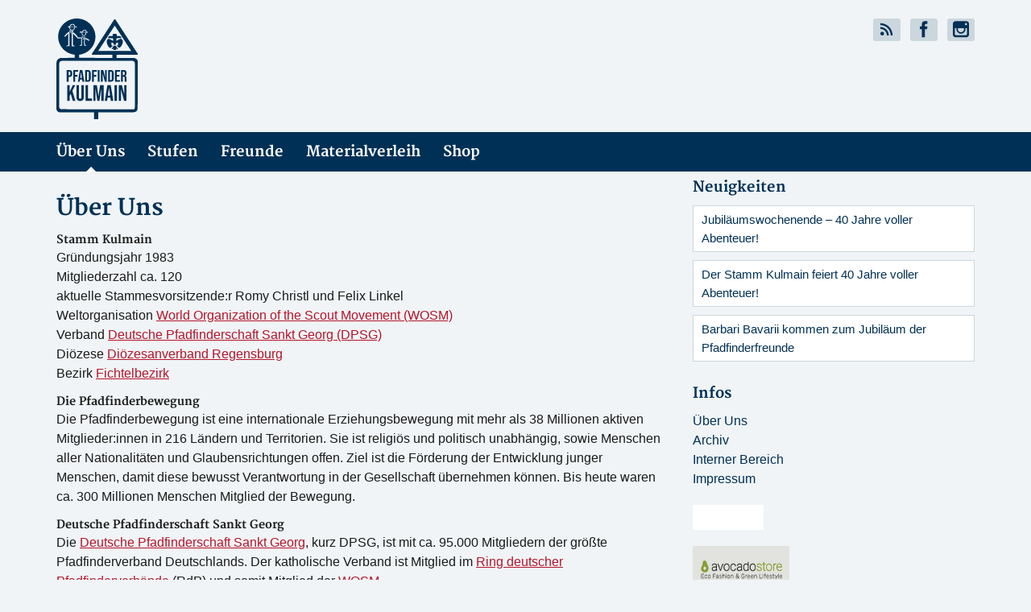

--- FILE ---
content_type: text/html; charset=UTF-8
request_url: https://dpsg-kulmain.de/wordpress/ueber-uns/
body_size: 18660
content:
<!DOCTYPE html>
<html>
	<head profile="http://gmpg.org/xfn/11">
		<meta http-equiv="Content-Type" content="text/html; charset=UTF-8" />
		<meta name="viewport" content="width=device-width, initial-scale=1, minimum-scale=1, maximum-scale=1, user-scalable=0" />

		<title>Über Uns &laquo;  DPSG Kulmain</title>

		<link rel="shortcut icon" href="https://dpsg-kulmain.de/wordpress/wp-content/themes/wp_theme_kulmain/images/favicon.ico" />
		<meta name='robots' content='max-image-preview:large' />
<link rel='dns-prefetch' href='//s.w.org' />
<link rel="alternate" type="application/rss+xml" title="DPSG Kulmain &raquo; Feed" href="https://dpsg-kulmain.de/wordpress/feed/" />
<link rel="alternate" type="application/rss+xml" title="DPSG Kulmain &raquo; Kommentar-Feed" href="https://dpsg-kulmain.de/wordpress/comments/feed/" />
<link rel="shortcut icon" href="https://dpsg-kulmain.de/wordpress/wp-content/themes/wp_theme_kulmain/images/favicon.ico?ver=1602420177" />
		<script type="text/javascript">
			window._wpemojiSettings = {"baseUrl":"https:\/\/s.w.org\/images\/core\/emoji\/13.1.0\/72x72\/","ext":".png","svgUrl":"https:\/\/s.w.org\/images\/core\/emoji\/13.1.0\/svg\/","svgExt":".svg","source":{"concatemoji":"https:\/\/dpsg-kulmain.de\/wordpress\/wp-includes\/js\/wp-emoji-release.min.js?ver=5.8.12"}};
			!function(e,a,t){var n,r,o,i=a.createElement("canvas"),p=i.getContext&&i.getContext("2d");function s(e,t){var a=String.fromCharCode;p.clearRect(0,0,i.width,i.height),p.fillText(a.apply(this,e),0,0);e=i.toDataURL();return p.clearRect(0,0,i.width,i.height),p.fillText(a.apply(this,t),0,0),e===i.toDataURL()}function c(e){var t=a.createElement("script");t.src=e,t.defer=t.type="text/javascript",a.getElementsByTagName("head")[0].appendChild(t)}for(o=Array("flag","emoji"),t.supports={everything:!0,everythingExceptFlag:!0},r=0;r<o.length;r++)t.supports[o[r]]=function(e){if(!p||!p.fillText)return!1;switch(p.textBaseline="top",p.font="600 32px Arial",e){case"flag":return s([127987,65039,8205,9895,65039],[127987,65039,8203,9895,65039])?!1:!s([55356,56826,55356,56819],[55356,56826,8203,55356,56819])&&!s([55356,57332,56128,56423,56128,56418,56128,56421,56128,56430,56128,56423,56128,56447],[55356,57332,8203,56128,56423,8203,56128,56418,8203,56128,56421,8203,56128,56430,8203,56128,56423,8203,56128,56447]);case"emoji":return!s([10084,65039,8205,55357,56613],[10084,65039,8203,55357,56613])}return!1}(o[r]),t.supports.everything=t.supports.everything&&t.supports[o[r]],"flag"!==o[r]&&(t.supports.everythingExceptFlag=t.supports.everythingExceptFlag&&t.supports[o[r]]);t.supports.everythingExceptFlag=t.supports.everythingExceptFlag&&!t.supports.flag,t.DOMReady=!1,t.readyCallback=function(){t.DOMReady=!0},t.supports.everything||(n=function(){t.readyCallback()},a.addEventListener?(a.addEventListener("DOMContentLoaded",n,!1),e.addEventListener("load",n,!1)):(e.attachEvent("onload",n),a.attachEvent("onreadystatechange",function(){"complete"===a.readyState&&t.readyCallback()})),(n=t.source||{}).concatemoji?c(n.concatemoji):n.wpemoji&&n.twemoji&&(c(n.twemoji),c(n.wpemoji)))}(window,document,window._wpemojiSettings);
		</script>
		<style type="text/css">
img.wp-smiley,
img.emoji {
	display: inline !important;
	border: none !important;
	box-shadow: none !important;
	height: 1em !important;
	width: 1em !important;
	margin: 0 .07em !important;
	vertical-align: -0.1em !important;
	background: none !important;
	padding: 0 !important;
}
</style>
	<link rel='stylesheet' id='style-bootstrap-css'  href='https://dpsg-kulmain.de/wordpress/wp-content/themes/wp_theme_kulmain/css/bootstrap.min.css?ver=3.1.1' type='text/css' media='all' />
<link rel='stylesheet' id='style-icomoon-css'  href='https://dpsg-kulmain.de/wordpress/wp-content/themes/wp_theme_kulmain/css/icomoon.css?ver=1.0.0' type='text/css' media='all' />
<link rel='stylesheet' id='wp-block-library-css'  href='https://dpsg-kulmain.de/wordpress/wp-includes/css/dist/block-library/style.min.css?ver=5.8.12' type='text/css' media='all' />
<link rel='stylesheet' id='spreadplugin-css'  href='https://dpsg-kulmain.de/wordpress/wp-content/plugins/wp-spreadplugin/css/spreadplugin.css?ver=5.8.12' type='text/css' media='all' />
<link rel='stylesheet' id='magnific_popup_css-css'  href='https://dpsg-kulmain.de/wordpress/wp-content/plugins/wp-spreadplugin/css/magnific-popup.css?ver=5.8.12' type='text/css' media='all' />
<script type='text/javascript' src='https://dpsg-kulmain.de/wordpress/wp-includes/js/jquery/jquery.min.js?ver=3.6.0' id='jquery-core-js'></script>
<script type='text/javascript' src='https://dpsg-kulmain.de/wordpress/wp-includes/js/jquery/jquery-migrate.min.js?ver=3.3.2' id='jquery-migrate-js'></script>
<script type='text/javascript' src='https://dpsg-kulmain.de/wordpress/wp-content/themes/wp_theme_kulmain/js/modernizr.js?ver=2.7.1' id='modernizr-js'></script>
<script type='text/javascript' src='https://dpsg-kulmain.de/wordpress/wp-content/themes/wp_theme_kulmain/js/bootstrap.min.js?ver=3.1.1' id='bootstrap-js'></script>
<script type='text/javascript' src='https://dpsg-kulmain.de/wordpress/wp-content/themes/wp_theme_kulmain/js/functions.js?ver=1.0.1' id='theme-functions-js'></script>
<script type='text/javascript' src='https://dpsg-kulmain.de/wordpress/wp-content/plugins/wp-spreadplugin/js/jquery.infinitescroll.min.js?ver=5.8.12' id='infinite_scroll-js'></script>
<script type='text/javascript' src='https://dpsg-kulmain.de/wordpress/wp-content/plugins/wp-spreadplugin/js/jquery.magnific-popup.min.js?ver=5.8.12' id='magnific_popup-js'></script>
<script type='text/javascript' src='https://dpsg-kulmain.de/wordpress/wp-content/plugins/wp-spreadplugin/js/jquery.elevateZoom-2.5.5.min.js?ver=5.8.12' id='zoom-js'></script>
<script type='text/javascript' src='https://dpsg-kulmain.de/wordpress/wp-content/plugins/wp-spreadplugin/js/jquery.lazyload.min.js?ver=5.8.12' id='lazyload-js'></script>
<script type='text/javascript' src='https://dpsg-kulmain.de/wordpress/wp-content/plugins/wp-spreadplugin/js/isotope.pkgd.min.js?ver=5.8.12' id='isotope-js'></script>
<script type='text/javascript' id='spreadplugin-js-extra'>
/* <![CDATA[ */
var ajax_object = {"textHideDesc":"Verstecke Artikelbeschreibung","textShowDesc":"Zeige Artikelbeschreibung","textProdHideDesc":"Verstecke Produktbeschreibung","textProdShowDesc":"Zeige Produktbeschreibung","loadingImage":"https:\/\/dpsg-kulmain.de\/wordpress\/wp-content\/plugins\/wp-spreadplugin\/img\/loading.gif","loadingMessage":"L\u00e4dt\u2026","loadingFinishedMessage":"Keine weiteren Artikel verf\u00fcgbar","pageLink":"https:\/\/dpsg-kulmain.de\/wordpress\/ueber-uns\/","pageCheckoutUseIframe":"0","textButtonAdd":"In den Warenkorb","textButtonAdded":"F\u00fcge ein...","textButtonFailed":"Hinzuf\u00fcgen fehlgeschlagen","ajaxLocation":"https:\/\/dpsg-kulmain.de\/wordpress\/wp-admin\/admin-ajax.php?pageid=20&nonce=f76a9c3d58","infiniteScroll":"1","lazyLoad":"1","zoomConfig":{"zoomType":"lens","lensShape":"round","lensSize":150},"zoomActivated":"0","designerShopId":"100557949","designerTargetId":"spreadplugin-designer","designerPlatform":"EU","designerLocale":"de_DE","designerWidth":"750","designerBasketId":"","prettyUrl":"1","imagesize":"190","cssSketchomatLocation":"https:\/\/dpsg-kulmain.de\/wordpress\/wp-content\/plugins\/wp-spreadplugin\/css\/spreadplugin-sketchomat-inline.css","openBasketOnAdd":"0"};
/* ]]> */
</script>
<script type='text/javascript' src='https://dpsg-kulmain.de/wordpress/wp-content/plugins/wp-spreadplugin/js/spreadplugin.min.js?ver=5.8.12' id='spreadplugin-js'></script>
<link rel="https://api.w.org/" href="https://dpsg-kulmain.de/wordpress/wp-json/" /><link rel="alternate" type="application/json" href="https://dpsg-kulmain.de/wordpress/wp-json/wp/v2/pages/20" /><link rel="EditURI" type="application/rsd+xml" title="RSD" href="https://dpsg-kulmain.de/wordpress/xmlrpc.php?rsd" />
<link rel="wlwmanifest" type="application/wlwmanifest+xml" href="https://dpsg-kulmain.de/wordpress/wp-includes/wlwmanifest.xml" /> 
<meta name="generator" content="WordPress 5.8.12" />
<link rel="canonical" href="https://dpsg-kulmain.de/wordpress/ueber-uns/" />
<link rel='shortlink' href='https://dpsg-kulmain.de/wordpress/?p=20' />
<link rel="alternate" type="application/json+oembed" href="https://dpsg-kulmain.de/wordpress/wp-json/oembed/1.0/embed?url=https%3A%2F%2Fdpsg-kulmain.de%2Fwordpress%2Fueber-uns%2F" />
<link rel="alternate" type="text/xml+oembed" href="https://dpsg-kulmain.de/wordpress/wp-json/oembed/1.0/embed?url=https%3A%2F%2Fdpsg-kulmain.de%2Fwordpress%2Fueber-uns%2F&#038;format=xml" />
		<link rel="stylesheet" href="https://dpsg-kulmain.de/wordpress/wp-content/themes/wp_theme_kulmain/style.css" type="text/css" media="screen" />
		<link rel="pingback" href="https://dpsg-kulmain.de/wordpress/xmlrpc.php" />

		
		<link rel="stylesheet/less" href="https://dpsg-kulmain.de/wordpress/wp-content/themes/wp_theme_kulmain/css/style.less" type="text/css" media="screen, print" />
		<script src="https://dpsg-kulmain.de/wordpress/wp-content/themes/wp_theme_kulmain/js/less-1.6.3.min.js"></script>

	</head>
	<body class="page-template-default page page-id-20">
		<div class="wrapper">
			<header class="site-header">
				<div class="container">
					<div class="row">
						<div class="col-xs-6 col-lg-4">
							<h1 id="logo">
								<a href="https://dpsg-kulmain.de/wordpress/" title="DPSG Kulmain"><img src="https://dpsg-kulmain.de/wordpress/wp-content/themes/wp_theme_kulmain/images/stamm_logo_header.svg" alt="dpsg-kulmain.de" /></a>
							</h1><!-- /#logo -->
						</div><!-- /.col-xs-12 -->

						<div class="col-xs-12 col-sm-6 col-lg-8">
							<nav class="nav-utils cf">
								<ul>
																	</ul>
							</nav><!-- /.utils -->

							<nav class="nav-social cf">
								<ul>
											<li><a href="https://dpsg-kulmain.de/wordpress/feed/" target="_blank"><i class="icon-rss"></i></a></li>
			<li><a href="https://www.facebook.com/DPSG-Kulmain-496357813726072/" target="_blank"><i class="icon-facebook"></i></a></li>
			<li><a href="https://instagram.com/dpsgstammkulmain" target="_blank"><i class="icon-instagram"></i></a></li>
									</ul>
															</nav><!-- /.socials -->
						</div><!-- /.col-xs-6 -->
					</div><!-- /.row -->
				</div><!-- /.container -->
			</header><!-- /.site-header -->

			<nav class="nav">
				<div class="container">
					<a href="#" class="trigger">
						Navigation
						<small>
							<span></span>
							<span></span>
							<span></span>
						</small>
					</a>

					<div class="bar-nav">
						<ul id="menu-main-menu" class=""><li id="menu-item-415" class="menu-item menu-item-type-post_type menu-item-object-page current-menu-item page_item page-item-20 current_page_item menu-item-415"><a href="https://dpsg-kulmain.de/wordpress/ueber-uns/" aria-current="page">Über Uns</a></li>
<li id="menu-item-50" class="menu-item menu-item-type-post_type menu-item-object-page menu-item-has-children menu-item-50"><a href="https://dpsg-kulmain.de/wordpress/stufen/">Stufen</a>
<ul class="sub-menu">
	<li id="menu-item-64" class="menu-item menu-item-type-post_type menu-item-object-page menu-item-64"><a href="https://dpsg-kulmain.de/wordpress/woelflinge/">Wölflinge</a></li>
	<li id="menu-item-83" class="menu-item menu-item-type-post_type menu-item-object-page menu-item-83"><a href="https://dpsg-kulmain.de/wordpress/jungpfadfinder/">Jungpfadfinder</a></li>
	<li id="menu-item-82" class="menu-item menu-item-type-post_type menu-item-object-page menu-item-82"><a href="https://dpsg-kulmain.de/wordpress/pfadfinder/">Pfadfinder</a></li>
	<li id="menu-item-81" class="menu-item menu-item-type-post_type menu-item-object-page menu-item-81"><a href="https://dpsg-kulmain.de/wordpress/rover/">Rover</a></li>
</ul>
</li>
<li id="menu-item-51" class="menu-item menu-item-type-post_type menu-item-object-page menu-item-51"><a href="https://dpsg-kulmain.de/wordpress/pfk/">Freunde</a></li>
<li id="menu-item-54" class="menu-item menu-item-type-post_type menu-item-object-page menu-item-54"><a href="https://dpsg-kulmain.de/wordpress/materialverleih/">Materialverleih</a></li>
<li id="menu-item-464" class="menu-item menu-item-type-post_type menu-item-object-page menu-item-464"><a href="https://dpsg-kulmain.de/wordpress/shop/">Shop</a></li>
</ul>						
					</div><!-- /.navbar -->
				</div><!-- /.container -->
			</nav><!-- /.nav -->

			<div class="container main">			<div class="row">
				<div class="content col-xs-12 col-sm-6 col-lg-8">
					<article class="post">
						<h2>Über Uns</h2>						<div class="entry">
							
<h4>Stamm Kulmain</h4>



<p>Gründungsjahr 1983 <br>Mitgliederzahl ca. 120<br>aktuelle Stammesvorsitzende:r Romy Christl und Felix Linkel<br>Weltorganisation <a href="http://scout.org/" target="_blank" rel="noreferrer noopener">World Organization of the Scout Movement (WOSM)</a><br>Verband <a href="http://dpsg.de/" target="_blank" rel="noreferrer noopener">Deutsche Pfadfinderschaft Sankt Georg (DPSG)</a><br>Diözese <a href="http://www.dpsg-regensburg.de/" target="_blank" rel="noreferrer noopener">Diözesanverband Regensburg</a> <br>Bezirk <a href="http://dpsg-fichtelbezirk.de/" target="_blank" rel="noreferrer noopener">Fichtelbezirk</a></p>



<h4>Die Pfadfinderbewegung</h4>



<p>Die Pfadfinderbewegung ist eine internationale Erziehungsbewegung mit mehr als 38 Millionen aktiven Mitglieder:innen in 216 Ländern und Territorien. Sie ist religiös und politisch unabhängig, sowie Menschen aller Nationalitäten und Glaubensrichtungen offen. Ziel ist die Förderung der Entwicklung junger Menschen, damit diese bewusst Verantwortung in der Gesellschaft übernehmen können. Bis heute waren ca. 300 Millionen Menschen Mitglied der Bewegung.</p>



<h4>Deutsche Pfadfinderschaft Sankt Georg</h4>



<p>Die <a href="http://www.dpsg.de/" target="_blank" rel="noreferrer noopener">Deutsche Pfadfinderschaft Sankt Georg</a>, kurz DPSG, ist mit ca. 95.000 Mitgliedern der größte Pfadfinderverband Deutschlands. Der katholische Verband ist Mitglied im <a href="http://www.pfadfinden-in-deutschland.de/" target="_blank" rel="noreferrer noopener">Ring deutscher Pfadfinderverbände</a> (RdP) und somit Mitglied der <a href="http://scout.org/" target="_blank" rel="noreferrer noopener">WOSM</a>.</p>



<p></p>
								</div>
					</article><!-- /.post -->
				</div><!-- /.col-xs-6 -->
				<aside id="sidebar" class="col-xs-6 col-lg-4">
	<ul>
		
		<li id="recent-posts-2" class="widget widget_recent_entries">
		<h4 class="widgettitle">Neuigkeiten</h4>
		<ul>
											<li>
					<a href="https://dpsg-kulmain.de/wordpress/2023/08/06/jubilaeumswochenende-40-jahre-voller-abenteuer/">Jubiläumswochenende &#8211; 40 Jahre voller Abenteuer!</a>
									</li>
											<li>
					<a href="https://dpsg-kulmain.de/wordpress/2023/01/23/der-stamm-kulmain-feiert-40-jahre-voller-abenteuer/">Der Stamm Kulmain feiert 40 Jahre voller Abenteuer!</a>
									</li>
											<li>
					<a href="https://dpsg-kulmain.de/wordpress/2022/10/30/barbari-bavarii-kommen-zum-jubilaeum-der-pfadfinderfreunde/">Barbari Bavarii kommen zum Jubiläum der Pfadfinderfreunde</a>
									</li>
					</ul>

		</li><li id="nav_menu-2" class="widget widget_nav_menu"><h4 class="widgettitle">Infos</h4><div class="menu-sidebar-links-container"><ul id="menu-sidebar-links" class="menu"><li id="menu-item-230" class="menu-item menu-item-type-post_type menu-item-object-page current-menu-item page_item page-item-20 current_page_item menu-item-230"><a href="https://dpsg-kulmain.de/wordpress/ueber-uns/" aria-current="page">Über Uns</a></li>
<li id="menu-item-342" class="menu-item menu-item-type-post_type menu-item-object-page menu-item-342"><a href="https://dpsg-kulmain.de/wordpress/archiv/">Archiv</a></li>
<li id="menu-item-229" class="menu-item menu-item-type-post_type menu-item-object-page menu-item-229"><a href="https://dpsg-kulmain.de/wordpress/interner-bereich/">Interner Bereich</a></li>
<li id="menu-item-228" class="menu-item menu-item-type-post_type menu-item-object-page menu-item-228"><a href="https://dpsg-kulmain.de/wordpress/impressum/">Impressum</a></li>
</ul></div></li>		<!-- START ADVERTISER: Doorout - Outdoor erleben DE from awin.com -->
		<li class="widget widget_nav_menu">
		<a rel="sponsored" href="https://www.awin1.com/cread.php?s=2415336&v=14424&q=356447&r=1243899">
    	<img src="https://www.awin1.com/cshow.php?s=2415336&v=14424&q=356447&r=1243899" border="0">
		</a>
		</li>	
		<!-- END ADVERTISER: Doorout - Outdoor erleben DE from awin.com -->
		<!-- START ADVERTISER: Avocadostore DE from awin.com -->
		<li class="widget widget_nav_menu">
		<a rel="sponsored" href="https://www.awin1.com/cread.php?s=3335920&v=19075&q=458485&r=1243899">
    	<img src="https://www.awin1.com/cshow.php?s=3335920&v=19075&q=458485&r=1243899" border="0">
		</a>
		</li>
		<!-- END ADVERTISER: Avocadostore DE from awin.com -->
	</ul>
</aside><!-- /.col-xs-12 -->			</div><!-- /.row -->
			</div><!-- /.main -->
			
			<div id="push"></div><!-- /#push -->
		</div><!-- /.wrapper -->

		<footer class="site-footer">
			<section class="top-footer">
				<div class="container">
					<img src="https://dpsg-kulmain.de/wordpress/wp-content/themes/wp_theme_kulmain/images/tent.png" alt="" class="footer-image" />
				
					

					<div class="row">
											</div><!-- /.row -->
				</div><!-- /.container -->
			</section><!-- /.top-footer -->

			<section class="bottom-footer">
				<div class="container">
					<p style="text-align: center;">© 1983 - 2026 DPSG Kulmain</p>
                    <p>Theme mit freundlicher Unterstützung von: <a title="Deutsche Pfadfinderschaft Sankt Georg" href="http://dpsg.de/" target="_blank">DPSG – Deutsche Pfadfinderschaft Sankt Georg
             </a></p>
				</div><!-- /.container -->
			</section><!-- /.bottom-footer -->
		</footer><!-- /.site-footer -->
		<script type='text/javascript' src='https://dpsg-kulmain.de/wordpress/wp-includes/js/wp-embed.min.js?ver=5.8.12' id='wp-embed-js'></script>
<script type='text/javascript' src='https://dpsg-kulmain.de/wordpress/wp-includes/js/comment-reply.min.js?ver=5.8.12' id='comment-reply-js'></script>
	</body>
</html>

--- FILE ---
content_type: text/html; charset=UTF-8
request_url: https://dpsg-kulmain.de/wordpress/wp-admin/admin-ajax.php?pageid=20&nonce=f76a9c3d58
body_size: -179
content:
{"c":{"u":"https:\/\/checkout.spreadshirt.de\/?basketId=de6a667e-f41e-49d6-aa84-76c350615606&shopId=100557949","q":0,"m":""}}

--- FILE ---
content_type: text/html; charset=UTF-8
request_url: https://dpsg-kulmain.de/wordpress/wp-admin/admin-ajax.php?pageid=20&nonce=f76a9c3d58&action=myCart
body_size: 759
content:
<div class="spreadplugin-cart-contents"></div><div class="spreadplugin-cart-total">

                <div class="total-excl-shipping">Gesamt (ohne Versand)<strong class="price">0,00 <span class="currency">EUR</span></strong></div>
                <div class="total-incl-shipping">Gesamt (mit Versand)<strong class="price">0,00 <span class="currency">EUR</span></strong></div>

                </div><div class="spreadplugin-cart-claims"><div class="spreadplugin-cart-claims-body">
                </div></div><div class="spreadplugin-cart-close"><a href="#">Schließen</a></div><div id="cart-checkout" class="spreadplugin-cart-checkout"><a title="Warenkorb ist leer">Zur Kasse</a></div><div class="spreadplugin-cart-checkout-privacy">Mit dem Klick "Zur Kasse" werden Sie zu Spreadshirt weitergeleitet. Ab diesem Moment zählen die <a href="https://service.spreadshirt.com/hc/de/articles/115000991325/" rel="nofollow" target="_blank">AGB</a> und der <a href="https://service.spreadshirt.com/hc/de/articles/115000978409/" rel="nofollow" target="_blank">Datenschutz</a> von Spreadshirt.</div>

--- FILE ---
content_type: image/svg+xml
request_url: https://dpsg-kulmain.de/wordpress/wp-content/themes/wp_theme_kulmain/images/stamm_logo_header.svg
body_size: 17680
content:
<?xml version="1.0" encoding="UTF-8" standalone="no"?>
<!-- Generator: Adobe Illustrator 24.3.0, SVG Export Plug-In . SVG Version: 6.00 Build 0)  -->

<svg
   xmlns:dc="http://purl.org/dc/elements/1.1/"
   xmlns:cc="http://creativecommons.org/ns#"
   xmlns:rdf="http://www.w3.org/1999/02/22-rdf-syntax-ns#"
   xmlns:svg="http://www.w3.org/2000/svg"
   xmlns="http://www.w3.org/2000/svg"
   xmlns:sodipodi="http://sodipodi.sourceforge.net/DTD/sodipodi-0.dtd"
   xmlns:inkscape="http://www.inkscape.org/namespaces/inkscape"
   version="1.1"
   id="svg2440"
   x="0px"
   y="0px"
   viewBox="0 0 100.74956 125"
   xml:space="preserve"
   sodipodi:docname="stamm_logo_header.svg"
   width="100.74957"
   height="125"
   inkscape:version="0.92.3 (2405546, 2018-03-11)"><metadata
   id="metadata77"><rdf:RDF><cc:Work
       rdf:about=""><dc:format>image/svg+xml</dc:format><dc:type
         rdf:resource="http://purl.org/dc/dcmitype/StillImage" /><dc:title></dc:title></cc:Work></rdf:RDF></metadata>
<style
   type="text/css"
   id="style2">
	.st0{fill:none;}
	.st1{enable-background:new    ;}
</style>
<sodipodi:namedview
   bordercolor="#666666"
   borderopacity="1.0"
   gridtolerance="10.0"
   guidetolerance="10.0"
   id="base"
   inkscape:current-layer="svg2440"
   inkscape:cx="37.611177"
   inkscape:cy="64.037934"
   inkscape:guide-bbox="true"
   inkscape:pageopacity="0.0"
   inkscape:pageshadow="2"
   inkscape:window-height="1699"
   inkscape:window-width="2736"
   inkscape:window-x="-13"
   inkscape:window-y="-13"
   inkscape:zoom="10.53423"
   objecttolerance="10.0"
   pagecolor="#ffffff"
   showgrid="false"
   showguides="true"
   inkscape:window-maximized="1"
   fit-margin-top="0"
   fit-margin-left="0"
   fit-margin-right="0"
   fit-margin-bottom="0">
	</sodipodi:namedview>
<defs
   id="defs6">
	
		<inkscape:perspective
   id="perspective26"
   inkscape:persp3d-origin="0.20608329 : 0.14497941 : 1"
   inkscape:vp_x="0 : 0.21746913 : 1"
   inkscape:vp_y="0 : 1.7898693 : 0"
   inkscape:vp_z="0.41216658 : 0.21746913 : 1"
   sodipodi:type="inkscape:persp3d">
		</inkscape:perspective>

	
	
</defs>
<g
   id="g12"
   transform="matrix(0.2299062,0,0,0.2299062,-1.9725258,-1.8392496)">
	<path
   class="st0"
   d="m 78.4,79.9 c -1.2,-0.7 -4.6,0.3 -5.1,0.5 -0.7,0.3 -18.4,15.3 -21.7,23 -0.4,1 -0.1,1.6 0.3,1.9 1.2,1 4.8,0.6 6.1,-0.3 2,-1.5 5.9,-6 9.4,-9.8 2.1,-2.4 4.4,-4.9 5.2,-5.6 l -0.3,62.2 c -1.2,0.3 -7.5,2.2 -9.5,4.2 -0.4,0.5 -0.5,1 -0.4,1.3 0.2,0.5 0.8,0.6 0.9,0.6 l 15.2,-0.3 h 0.3 l 0.3,-77 v 0 C 78.8,80.2 78.7,80 78.4,79.9 Z"
   id="path8"
   inkscape:connector-curvature="0"
   style="fill:none" />
	<path
   class="st0"
   d="M 123.9,108.8 C 119.7,99.3 107.7,88.8 102.7,84.3 101.4,83.2 100.4,82.2 100.2,82 99.8,81.5 98.9,81.4 97.7,81.8 95,82.5 91,85.4 91,89.1 v 69 l 14.7,-0.3 h 0.1 l 0.1,-0.1 c 0,0 0.4,-0.4 0.7,-1 0.3,-0.8 0.2,-1.6 -0.4,-2.2 -1.7,-1.7 -7.5,-2.7 -8.7,-2.9 V 88.7 c 0.9,0.8 3.7,3.8 6.5,6.9 6,6.6 14.3,15.6 17.8,17.6 v 0 c 0.7,0.4 1.4,0.4 2,-0.1 0.7,-0.7 1,-2.3 0.1,-4.3 z"
   id="path10"
   inkscape:connector-curvature="0"
   style="fill:none" />
</g>
<path
   d="m 21.431926,8.5065324 c -0.275887,-0.321866 -0.988596,-1.080566 -1.655325,-0.942616 -1.011587,0.183916 -2.459996,1.356434 -2.59794,2.138116 L 17.109701,10.0469 h 0.36785 c 0.965605,0 2.000183,0.046 3.01177,0.115 0.436821,0.023 0.873645,0.046 1.310465,0.069 H 22.0067 l 0.06896,-0.183934 C 22.259585,9.5641664 21.569867,8.6905164 21.431923,8.5066004 Z"
   id="path14"
   inkscape:connector-curvature="0"
   style="stroke-width:0.2299062;fill:#003056;fill-opacity:1" />
<path
   d="m 22.098654,10.713616 -0.09196,-0.138 h -0.160932 c -0.528784,0 -1.080559,0 -1.609344,0.023 -1.057569,0 -2.138126,0.023 -3.126724,-0.023 h -0.06896 l -0.06896,0.023 c -0.160934,0.092 -0.252897,0.2529 -0.160934,0.89665 0.06896,0.4598 0.344859,1.977184 1.264484,2.138116 0.09196,0.023 0.75869,0.161 1.448408,0.161 0.459813,0 0.919625,-0.069 1.241495,-0.2529 0.78168,-0.505782 1.218502,-1.494382 1.356445,-2.1841 0.09196,-0.39085 0.023,-0.551782 -0.023,-0.64375 z"
   id="path16"
   inkscape:connector-curvature="0"
   style="stroke-width:0.2299062;fill:#003056;fill-opacity:1" />
<path
   inkscape:connector-curvature="0"
   id="path18"
   d="m 32.559385,23.128564 c 0.413832,0.528784 0.781682,1.149531 1.011588,1.954202 0.436822,-0.643737 0.850653,-1.287474 1.195512,-1.954202 -0.758691,0.298878 -1.49439,0.206915 -2.2071,0 z"
   style="stroke-width:0.2299062;fill:#003056;fill-opacity:1" /><path
   inkscape:connector-curvature="0"
   id="path20"
   d="m 99.186202,50.510392 c -0.988596,-0.988597 -2.414015,-1.49439 -4.230274,-1.49439 H 74.356333 l -0.04598,-3.908406 h 25.220711 c 0.367849,0 0.689716,-0.206915 0.873646,-0.505793 0.18392,-0.321869 0.16093,-0.689719 -0.023,-1.011587 L 73.022877,1.3794372 c -0.390841,-0.55177488 -1.264484,-0.5747655 -1.678316,0 L 43.985724,43.590216 c -0.206916,0.321868 -0.206916,0.712709 -0.04598,1.011587 0.183925,0.321868 0.505794,0.505793 0.873644,0.505793 h 24.324076 l 0.04598,3.793453 -41.199191,-0.06897 V 44.946662 C 39.548534,43.613206 48.215998,34.026118 48.215998,22.553798 48.238988,10.115873 37.9162,0 25.225378,0 12.534555,0 2.1887764,10.115873 2.1887764,22.530808 c 0,11.541291 8.7594266,21.128379 20.4156706,22.392863 v 3.885415 L 6.1431631,48.924039 c -2.8738275,0 -5.97756124,2.184109 -6.0465331,6.207468 L 0.00466752,110.49292 c 0,0.069 0,0.16093 0,0.2529 -0.02299062,1.37943 -0.13794372,5.54074 4.85102078,5.79363 L 46.583664,116.4245 V 125 h 5.149899 l 0.06897,-8.52952 43.452272,-0.11495 c 1.86224,0 5.034945,-1.05757 5.080925,-4.96598 l 0.41383,-56.350006 c 0,-1.954202 -0.52878,-3.494574 -1.563358,-4.529152 z M 51.618609,40.348538 72.080261,8.8054075 92.495932,40.348538 Z M 33.272095,26.508185 33.157142,25.841457 C 32.858263,24.278095 32.099573,23.381461 31.294901,22.62277 l 0.321869,-0.482803 c 1.264484,0.505794 2.437006,0.988597 3.678499,0.04598 l 0.459813,0.34486 c -0.528785,1.172521 -1.218503,2.345043 -2.046166,3.425602 z m 7.586904,0.873643 c -0.04598,0.09196 -0.114953,0.160935 -0.206915,0.206916 -0.321869,0.114953 -0.850653,-0.114953 -1.195513,-0.252897 l -0.06897,-0.02299 c -0.482803,-0.229907 -1.402428,-0.781682 -2.2071,-1.264485 -0.551775,-0.321868 -1.12654,-0.666728 -1.287475,-0.735699 -0.551775,0.620746 -0.75869,2.368033 -0.75869,3.33364 l 0.114953,4.069339 c 0.275887,0.02299 1.149531,0.114953 1.517381,0.482803 0.06897,0.06897 0.114953,0.160935 0.114953,0.252897 0,0.206916 -0.206916,0.390841 -0.229906,0.390841 l -0.02299,0.02299 -2.368034,-0.114953 -0.114953,-4.345227 c -0.06897,-2.482987 0.482803,-5.17289 1.609344,-5.310833 v 0 c 0.413831,0 3.816443,1.425418 4.82803,2.437005 0.298878,0.34486 0.39084,0.620747 0.275887,0.850653 z M 28.880886,16.32334 l 2.643922,0.06897 0.06897,-0.114953 c 0.413832,-0.574766 0.850653,-1.172522 1.563363,-1.678315 0.735699,-0.482803 2.551958,-0.965606 3.379621,-0.275888 0.620746,0.482803 0.666728,1.448409 0.620746,2.138128 l 1.632334,0.06897 v 1.057568 l -1.747287,-0.06897 c -0.114953,1.425419 -0.436821,3.839434 -3.471583,3.908406 -0.597756,0 -1.10355,-0.206916 -1.4714,-0.597756 -0.597756,-0.620747 -0.850653,-1.747287 -0.804672,-3.379621 l -2.414015,-0.06897 z M 14.350814,9.8399854 h 1.770278 C 16.41997,8.5525106 17.247633,7.7938202 17.868379,7.3110172 18.351182,6.897186 19.638657,6.5523267 20.719216,6.7592423 21.9837,6.9201766 22.7194,7.9317639 22.903325,9.7020416 h 2.459996 v 1.1265404 h -2.391024 c -0.528784,3.793452 -2.184109,3.793452 -3.931396,3.793452 -0.988597,0 -1.701306,-0.275887 -2.23009,-0.804671 C 16.236045,13.196616 15.960158,12.254 15.983148,10.966526 h -1.632334 z m 1.701306,24.4850106 -3.494574,0.06897 c 0,0 -0.298878,-0.06897 -0.06897,-0.34486 0.482803,-0.482803 2.184109,-0.942615 2.184109,-0.942615 l 0.06897,-14.43811 c -0.183925,0 -2.59794,2.96579 -3.425602,3.609528 -0.34486,0.229906 -1.6553251,0.344859 -1.356447,-0.298878 0.75869,-1.770278 4.851021,-5.218871 4.965974,-5.264852 0,0 1.12654,-0.34486 1.172522,0 z m 2.299062,-16.047453 -0.344859,0.413831 -0.275887,-0.459812 c -0.758691,-1.310466 -1.655325,-2.758875 -1.816259,-2.919809 l 0.160934,-0.137944 0.09196,-0.528784 c 0.06897,0 0.114953,0 0.183925,0.04598 0.942616,0.321869 2.138128,0.344859 3.425603,0.344859 0.39084,0 0.804671,0 1.195512,0.02299 l 0.114953,0.758691 c -1.034578,0.367849 -1.609343,1.103549 -2.299062,1.954202 -0.137944,0.160935 -0.275887,0.34486 -0.436822,0.505794 z m 4.023359,15.449697 c 0.298878,0.298878 -0.06897,0.643737 -0.06897,0.643737 l -3.310649,0.06897 V 18.645393 c 0,-1.126541 1.770277,-1.954203 2.023174,-1.609344 0.114953,0.229907 4.207284,3.379622 5.448777,6.161487 0.06897,0.137943 0.09196,0.252896 0.09196,0.367849 0.04598,-0.02299 0.09196,-0.02299 0.114953,-0.02299 1.333456,-0.275888 4.782049,-0.04598 4.919992,0.06897 l 0.02299,0.02299 v 0.04598 c -0.06897,1.724296 -0.06897,3.471583 -0.06897,5.149898 0,1.724297 0,3.33364 -0.06897,4.851021 v 0.09196 h -2.850837 c -0.02299,0 -0.114953,-0.06897 -0.137943,-0.183925 0,-0.09196 0.04598,-0.206916 0.183925,-0.321869 0.413831,-0.413831 1.586352,-0.574765 1.931212,-0.597756 l 0.06897,-8.092698 c -0.160935,-0.02299 -0.781681,0.02299 -1.356447,0.04598 -1.678315,0.09196 -3.103734,0.160934 -3.471584,-0.09196 -0.09196,-0.04598 -0.114953,-0.137944 -0.114953,-0.252897 0.02299,-0.06897 0.06897,-0.160935 0.114953,-0.229906 -1.448409,-1.011588 -5.356814,-5.632702 -5.540739,-5.586721 v 14.622034 c 0.06897,0 1.655325,0.229906 2.069156,0.643738 z m 74.512599,76.60475 v 0 c 0,2.48298 -1.264484,2.48298 -2.712893,2.48298 l -87.1114591,-0.2299 c -1.149531,0.13794 -2.0461652,-0.092 -2.666912,-0.66673 -1.0115872,-0.94262 -1.1035497,-2.66691 -1.0345779,-3.95439 L 3.4762511,56.579916 c 0,-2.896818 1.1725217,-4.092331 4.0923304,-4.092331 H 93.622472 c 1.540372,0 3.379621,0.71271 3.379621,4.092331 z"
   style="stroke-width:0.2299062;fill:#003056;fill-opacity:1" />
<path
   d="m 36.168912,15.173816 c -0.252896,-0.2759 -0.620746,-0.367866 -0.988596,-0.436834 h -0.023 -0.02299 c -1.264484,0.115 -2.138127,1.034584 -2.735884,1.816268 l -0.160933,0.183916 h 4.138311 l 0.023,-0.092 c 0.11495,-0.689718 0.04599,-1.172518 -0.229906,-1.471384 z"
   id="path24"
   inkscape:connector-curvature="0"
   style="stroke-width:0.2299062;fill:#003056;fill-opacity:1" />
<path
   d="m 32.191536,17.150998 c -0.09196,0 -0.183925,0 -0.183925,0.896634 0,0.4598 0.04599,1.149534 0.275886,1.7013 0.275889,0.64375 0.7357,0.9886 1.333458,0.9886 2.345042,0 2.528967,-2.2071 2.62093,-3.126716 0.023,-0.138 0.023,-0.275884 0.04599,-0.321884 l 0.04599,-0.138 h -4.138311 z"
   id="path26"
   inkscape:connector-curvature="0"
   style="stroke-width:0.2299062;fill:#003056;fill-opacity:1" />
<g
   id="g30"
   transform="matrix(0.2299062,0,0,0.2299062,-1.9725258,-1.8392496)"
   style="fill:#003056;fill-opacity:1">
	<path
   id="path3565_1_"
   d="m 312.6,114.5 -28.3,-0.8 c 2.3,-3.6 3.9,-7.2 7.7,-10.6 l 19.6,-0.3 c 0.3,-3.6 -2.8,-9.5 0.8,-10.8 6.4,-2.1 13.6,-2.3 19.8,0 3.3,1.3 0.5,7.2 0.8,10.6 l 18.5,0.3 c 3.3,2.3 5.9,6.4 8,10.6 l -27.8,0.8 -1.5,14.2 c 9.5,-3.3 21.6,-14.9 28.6,-9.8 13.9,10.3 3.3,34 -6.2,43.8 -9.5,9.8 -14.7,-4.6 -21.4,-8.5 l 7.2,0.3 c 0.3,-3.6 2.8,-11.3 1.5,-16.5 -4.9,-0.3 -8.8,2.3 -12.4,5.4 l -0.3,7 h -10.6 v -6.4 c -3.3,-4.9 -8,-5.1 -12.6,-5.9 -1.3,5.7 0.8,11.1 2.1,16.7 l 7,0.3 c -6.7,3.9 -12.6,17.2 -21.1,9 -11.3,-11.1 -18.8,-37.8 -6.4,-45.1 7,-4.1 19.1,6.4 28.8,10 -0.2,-4.2 -1,-8.9 -1.8,-14.3 z"
   inkscape:connector-curvature="0"
   style="fill:#003056;fill-opacity:1" />
	<path
   id="path3249_1_"
   d="m 317.3,154.2 9.8,0.3 c 4.4,5.4 9,12.9 13.6,19.3 -1.8,0.3 -4.6,0.5 -6.4,-1 l -4.4,-3.6 0.3,7.7 c -5.1,0.5 -10.3,1 -15.2,0 v -7.5 l -4.6,3.3 c -0.8,0.5 -3.3,2.1 -5.7,0.3 3.8,-6.2 8.2,-12.9 12.6,-18.8 z"
   inkscape:connector-curvature="0"
   style="fill:#003056;fill-opacity:1" />
</g>
<rect
   x="4.1429791"
   y="63.982868"
   class="st0"
   width="93.157997"
   height="21.841089"
   id="rect32"
   style="fill:none;stroke-width:0.2299062" />
<g
   class="st1"
   id="g54"
   transform="matrix(0.2299062,0,0,0.2299062,-1.9725258,-1.8392496)"
   style="enable-background:new;fill:#003056;fill-opacity:1;stroke:none;stroke-opacity:1">
	<path
   d="m 64.2,286.2 h 14.6 c 4.9,0 8.6,1.3 11.1,4 2.5,2.6 3.7,6.5 3.7,11.6 v 6.2 c 0,5.1 -1.2,9 -3.7,11.6 -2.5,2.6 -6.2,4 -11.1,4 h -4.7 v 25.7 h -9.9 z m 14.6,28.4 c 1.6,0 2.8,-0.5 3.6,-1.4 0.8,-0.9 1.2,-2.4 1.2,-4.6 v -7.5 c 0,-2.2 -0.4,-3.7 -1.2,-4.6 -0.8,-0.9 -2,-1.4 -3.6,-1.4 h -4.7 v 19.4 h 4.7 z"
   id="path34"
   inkscape:connector-curvature="0"
   style="fill:#003056;fill-opacity:1;stroke:none;stroke-opacity:1" />
	<path
   d="m 99,286.2 h 26.2 v 9 h -16.3 v 17.6 h 12.8 v 9 h -12.8 v 27.5 H 99 Z"
   id="path36"
   inkscape:connector-curvature="0"
   style="fill:#003056;fill-opacity:1;stroke:none;stroke-opacity:1" />
	<path
   d="m 134.8,286.2 h 13.4 l 10.3,63.1 h -9.9 l -1.8,-12.5 v 0.2 h -11.3 l -1.8,12.3 h -9.2 z m 10.8,42.2 -4.4,-31.2 H 141 l -4.3,31.2 z"
   id="path38"
   inkscape:connector-curvature="0"
   style="fill:#003056;fill-opacity:1;stroke:none;stroke-opacity:1" />
	<path
   d="m 163.3,286.2 h 15.1 c 4.9,0 8.6,1.3 11.1,4 2.5,2.6 3.7,6.5 3.7,11.6 v 31.9 c 0,5.1 -1.2,9 -3.7,11.6 -2.5,2.6 -6.2,4 -11.1,4 h -15.1 z m 14.9,54.1 c 1.6,0 2.9,-0.5 3.7,-1.4 0.9,-1 1.3,-2.5 1.3,-4.7 v -32.8 c 0,-2.2 -0.4,-3.7 -1.3,-4.7 -0.9,-1 -2.1,-1.4 -3.7,-1.4 h -5 v 45.1 h 5 z"
   id="path40"
   inkscape:connector-curvature="0"
   style="fill:#003056;fill-opacity:1;stroke:none;stroke-opacity:1" />
	<path
   d="M 199.8,286.2 H 226 v 9 h -16.3 v 17.6 h 12.8 v 9 h -12.8 v 27.5 h -9.9 z"
   id="path42"
   inkscape:connector-curvature="0"
   style="fill:#003056;fill-opacity:1;stroke:none;stroke-opacity:1" />
	<path
   d="m 230.8,286.2 h 9.9 v 63.1 h -9.9 z"
   id="path44"
   inkscape:connector-curvature="0"
   style="fill:#003056;fill-opacity:1;stroke:none;stroke-opacity:1" />
	<path
   d="m 248.1,286.2 h 12.4 l 9.6,37.8 h 0.2 v -37.8 h 8.8 v 63.1 H 269 l -11.9,-46 H 257 v 46 h -8.8 v -63.1 z"
   id="path46"
   inkscape:connector-curvature="0"
   style="fill:#003056;fill-opacity:1;stroke:none;stroke-opacity:1" />
	<path
   d="m 286.6,286.2 h 15.1 c 4.9,0 8.6,1.3 11.1,4 2.5,2.6 3.7,6.5 3.7,11.6 v 31.9 c 0,5.1 -1.2,9 -3.7,11.6 -2.5,2.6 -6.2,4 -11.1,4 h -15.1 z m 15,54.1 c 1.6,0 2.9,-0.5 3.7,-1.4 0.9,-1 1.3,-2.5 1.3,-4.7 v -32.8 c 0,-2.2 -0.4,-3.7 -1.3,-4.7 -0.9,-1 -2.1,-1.4 -3.7,-1.4 h -5 v 45.1 h 5 z"
   id="path48"
   inkscape:connector-curvature="0"
   style="fill:#003056;fill-opacity:1;stroke:none;stroke-opacity:1" />
	<path
   d="m 323.2,286.2 h 27 v 9 h -17.1 v 16.7 h 13.6 v 9 h -13.6 v 19.4 h 17.1 v 9 h -27 z"
   id="path50"
   inkscape:connector-curvature="0"
   style="fill:#003056;fill-opacity:1;stroke:none;stroke-opacity:1" />
	<path
   d="m 355.9,286.2 h 14.7 c 5.1,0 8.8,1.2 11.2,3.6 2.3,2.4 3.5,6 3.5,10.9 v 3.9 c 0,6.5 -2.2,10.7 -6.5,12.4 v 0.2 c 2.4,0.7 4.1,2.2 5.1,4.4 1,2.2 1.5,5.2 1.5,8.9 v 11.1 c 0,1.8 0.1,3.3 0.2,4.4 0.1,1.1 0.4,2.2 0.9,3.3 h -10.1 c -0.4,-1 -0.6,-2 -0.7,-2.9 -0.1,-0.9 -0.2,-2.5 -0.2,-4.9 V 330 c 0,-2.9 -0.5,-4.9 -1.4,-6 -0.9,-1.1 -2.5,-1.7 -4.8,-1.7 h -3.4 v 27 H 356 v -63.1 z m 13.5,27.1 c 2,0 3.5,-0.5 4.5,-1.5 1,-1 1.5,-2.7 1.5,-5.1 v -4.9 c 0,-2.3 -0.4,-3.9 -1.2,-5 -0.8,-1 -2.1,-1.5 -3.8,-1.5 h -4.5 v 18 z"
   id="path52"
   inkscape:connector-curvature="0"
   style="fill:#003056;fill-opacity:1;stroke:none;stroke-opacity:1" />
</g>
<rect
   x="4.2579322"
   y="82.628288"
   class="st0"
   width="92.997055"
   height="21.841089"
   id="rect56"
   style="fill:none;stroke-width:0.2299062" />
<g
   class="st1"
   id="g72"
   transform="matrix(0.2299062,0,0,0.2299062,-1.9725258,-1.8392496)"
   style="enable-background:new;fill:#003056;fill-opacity:1;stroke:none;stroke-opacity:1">
	<path
   d="m 66.8,367.4 h 13.3 v 35.7 L 97,367.4 h 13.3 l -15.9,31.1 16.1,53.6 H 96.7 l -11.3,-37.8 -5.3,10.8 v 27 H 66.8 Z"
   id="path58"
   inkscape:connector-curvature="0"
   style="fill:#003056;fill-opacity:1;stroke:none;stroke-opacity:1" />
	<path
   d="m 121.4,447.8 c -3.4,-3.7 -5.1,-8.9 -5.1,-15.8 v -64.6 h 13.3 V 433 c 0,2.9 0.6,5 1.8,6.3 1.2,1.3 2.8,1.9 5,1.9 2.2,0 3.9,-0.6 5,-1.9 1.2,-1.3 1.8,-3.4 1.8,-6.3 V 367.4 H 156 V 432 c 0,6.9 -1.7,12.1 -5.1,15.8 -3.4,3.7 -8.3,5.5 -14.8,5.5 -6.4,0 -11.3,-1.8 -14.7,-5.5 z"
   id="path60"
   inkscape:connector-curvature="0"
   style="fill:#003056;fill-opacity:1;stroke:none;stroke-opacity:1" />
	<path
   d="m 165.4,367.4 h 13.3 V 440 h 21.9 v 12.1 h -35.2 z"
   id="path62"
   inkscape:connector-curvature="0"
   style="fill:#003056;fill-opacity:1;stroke:none;stroke-opacity:1" />
	<path
   d="m 207.1,367.4 h 19 l 8.5,60.6 h 0.2 l 8.5,-60.6 h 19 v 84.7 H 249.7 V 388 h -0.2 l -9.7,64.1 H 228.7 L 219,388 h -0.2 v 64.1 h -11.6 v -84.7 z"
   id="path64"
   inkscape:connector-curvature="0"
   style="fill:#003056;fill-opacity:1;stroke:none;stroke-opacity:1" />
	<path
   d="m 282.5,367.4 h 18 l 13.8,84.7 H 301 l -2.4,-16.8 v 0.2 h -15.1 l -2.4,16.6 H 268.8 Z M 297,424 291.1,382.1 h -0.2 L 285,424 Z"
   id="path66"
   inkscape:connector-curvature="0"
   style="fill:#003056;fill-opacity:1;stroke:none;stroke-opacity:1" />
	<path
   d="M 320.7,367.4 H 334 v 84.7 h -13.3 z"
   id="path68"
   inkscape:connector-curvature="0"
   style="fill:#003056;fill-opacity:1;stroke:none;stroke-opacity:1" />
	<path
   d="m 343.9,367.4 h 16.7 l 12.9,50.7 h 0.2 v -50.7 h 11.9 v 84.7 H 372 l -16,-61.8 h -0.2 v 61.8 h -11.9 z"
   id="path70"
   inkscape:connector-curvature="0"
   style="fill:#003056;fill-opacity:1;stroke:none;stroke-opacity:1" />
</g>
<path
   d="m 18.098286,17.426882 c -0.413831,-0.59775 -0.827662,-1.195516 -1.241492,-1.793266 0.896632,0.046 1.793266,0.092 2.712891,0.138 -0.505794,0.528784 -0.988596,1.10355 -1.471399,1.655316 z"
   id="path74"
   inkscape:connector-curvature="0"
   style="stroke-width:0.2299062;fill:#003056;fill-opacity:1" />
</svg>

--- FILE ---
content_type: text/javascript
request_url: https://dpsg-kulmain.de/wordpress/wp-content/themes/wp_theme_kulmain/js/functions.js?ver=1.0.1
body_size: 1944
content:
jQuery(function($) {
	if ( $('#socialshareprivacy').length ) {
		$('#socialshareprivacy').socialSharePrivacy({
			"css_path"  : "socialshareprivacy/socialshareprivacy.css",
			"lang_path" : "socialshareprivacy/lang/",
			"language"  : "de"
		});
	}

	$(document)
	.on('focusin', 'input[type="text"], input[type="tel"], input[type="email"], input[type="url"], textarea', function() {
		if ( this.title == this.value ) {
			this.value = '';
		}
	})
	.on('focusout', 'input[type="text"], input[type="tel"], input[type="email"], input[type="url"], textarea', function(){
		if ( this.value == '' ) {
			this.value = this.title;
		}
	})
	.on('click', '.nav .trigger', function(e) {
		e.preventDefault();

		$('.nav').toggleClass('expanded');
	})
	.on('click', '.touch .nav li a', function(e) {
		var dd = $(this).parent().find('ul:eq(0)');

		if ( dd.length && !$(this).hasClass('clicked')) {
			e.preventDefault();

			dd.stop(true,true).slideToggle(500);
			$(this).addClass('clicked');
		}
	})
	.on('ready', function(){
		var isNavClickable = true;
		var navClickableTreshold = 500;
		
		$('.menu-item-has-children').children('a').one('click', function(e){
			if ( $(window).width() <= 1024 && isNavClickable ) {
				isNavClickable = false;
		
				var $menuList = $(this).parent().find( 'ul' );

				if ( $menuList.is( ':hidden' )) {
					$(this).parent().addClass('open');
					$( '.nav li' ).removeClass('open');
					$( '.nav li ul' ).hide( 400 );
				}

		
				setTimeout(function(){
					isNavClickable = true;
				}, navClickableTreshold);
		
				e.preventDefault();
			}
		});
	});


	$(window)
	.on('scroll', function() {
		var scTop = $(window).scrollTop();

		if ( scTop >= $('.site-header').outerHeight(true) ){
			$('body').addClass('scrolled');
		} else {
			$('body').removeClass('scrolled');
		}
	})
	.on('load', function() {
		var $push = $('.site-footer').outerHeight(true);

		$('.wrapper').css('margin-bottom', -1 * $push);
		$('#push').height($push);
	});

	$(document).find('.author-post img').removeClass('avatar');
});